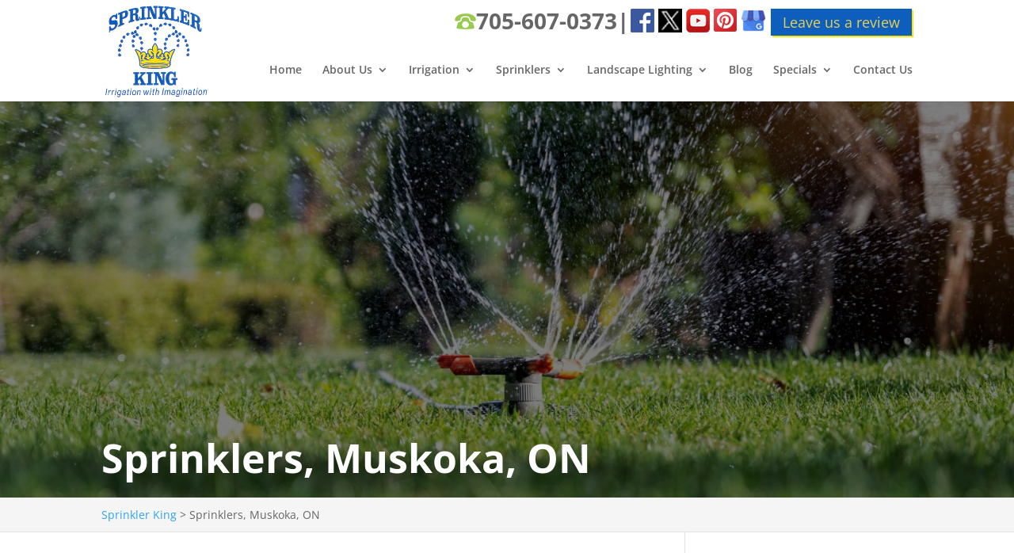

--- FILE ---
content_type: text/css; charset=UTF-8
request_url: https://sprinklerking.ca/wp-content/et-cache/2659/et-core-unified-deferred-2659.min.css?ver=1763607540
body_size: -519
content:
.et_pb_section_0.et_pb_section{padding-top:0px;padding-bottom:0px}.et_pb_section_1.et_pb_section{padding-top:0px;padding-bottom:0px;background-color:#065fc2!important}.et_pb_text_0.et_pb_text{color:#ffdd00!important}.et_pb_text_0 h1,.et_pb_text_0 h3{color:#FFDD00!important}@media only screen and (max-width:980px){.et_pb_section_0.et_pb_section,.et_pb_section_1.et_pb_section{padding-top:50px;padding-right:0px;padding-bottom:50px;padding-left:0px}}